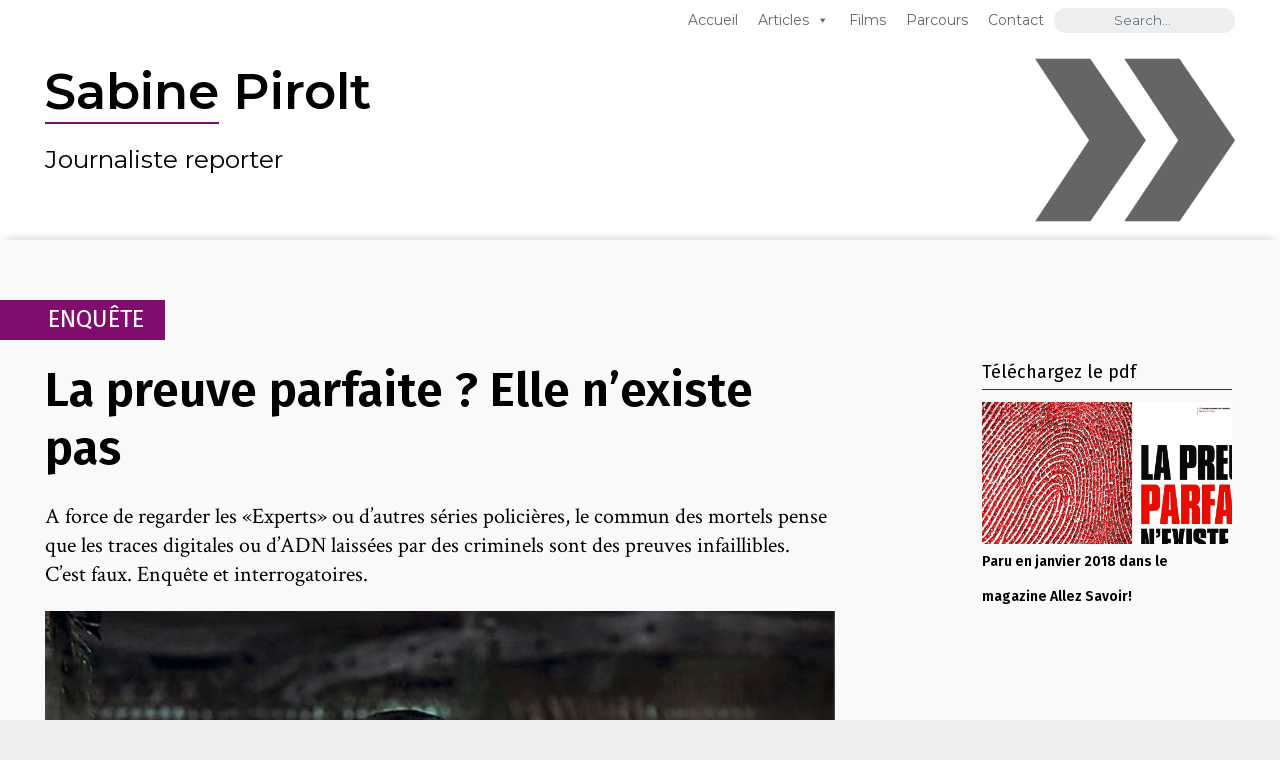

--- FILE ---
content_type: text/html; charset=UTF-8
request_url: https://sabinepirolt.ch/la-preuve-parfaire-nexiste-pas/
body_size: 23719
content:
<!DOCTYPE html> 
<html lang="fr-FR">
	<head>
		
		<!-- sabine pirolt theme by cecedille.ch based on BLANK theme from Chris Coyier and Jeff Starr https://digwp.com/clubhouse/  -->
		
		<meta charset="UTF-8">
		<meta name="viewport" content="width=device-width, initial-scale=1">
		
		<meta name='robots' content='index, follow, max-image-preview:large, max-snippet:-1, max-video-preview:-1' />
	<style>img:is([sizes="auto" i], [sizes^="auto," i]) { contain-intrinsic-size: 3000px 1500px }</style>
	
	<!-- This site is optimized with the Yoast SEO plugin v18.9 - https://yoast.com/wordpress/plugins/seo/ -->
	<title>La preuve parfaite ? Elle n&#039;existe pas - Sabine Pirolt</title>
	<link rel="canonical" href="https://sabinepirolt.ch/la-preuve-parfaire-nexiste-pas/" />
	<meta property="og:locale" content="fr_FR" />
	<meta property="og:type" content="article" />
	<meta property="og:title" content="La preuve parfaite ? Elle n&#039;existe pas - Sabine Pirolt" />
	<meta property="og:description" content="« LES EXPERTS » Contrairement à ce que l’on voit dans la série, les bases de données du monde réel ne livrent pas le nom et la photo d’un suspect en quelques secondes. Ici, Nick  Stokes (George Eads)dans la saison 15. (©MichaelYarish/©CBS/Courtesy Everett Collection/Keystone Les hommes se trompent, les preuves, elles, ne mentent jamais. » C’est Gil Grissom qui l’af- firme, l’expert [&hellip;]" />
	<meta property="og:url" content="https://sabinepirolt.ch/la-preuve-parfaire-nexiste-pas/" />
	<meta property="og:site_name" content="Sabine Pirolt" />
	<meta property="article:published_time" content="2018-04-17T13:10:09+00:00" />
	<meta property="article:modified_time" content="2018-04-18T11:34:37+00:00" />
	<meta property="og:image" content="https://sabinepirolt.ch/wp-content/uploads/2018/04/Traces.jpg" />
	<meta property="og:image:width" content="649" />
	<meta property="og:image:height" content="524" />
	<meta property="og:image:type" content="image/jpeg" />
	<meta name="twitter:card" content="summary_large_image" />
	<script type="application/ld+json" class="yoast-schema-graph">{"@context":"https://schema.org","@graph":[{"@type":"WebSite","@id":"https://sabinepirolt.ch/#website","url":"https://sabinepirolt.ch/","name":"Sabine Pirolt","description":"Journaliste reporter","publisher":{"@id":"https://sabinepirolt.ch/#/schema/person/68ffe7530dbdb02e24f48139db5503f7"},"potentialAction":[{"@type":"SearchAction","target":{"@type":"EntryPoint","urlTemplate":"https://sabinepirolt.ch/?s={search_term_string}"},"query-input":"required name=search_term_string"}],"inLanguage":"fr-FR"},{"@type":"ImageObject","inLanguage":"fr-FR","@id":"https://sabinepirolt.ch/la-preuve-parfaire-nexiste-pas/#primaryimage","url":"https://sabinepirolt.ch/wp-content/uploads/2018/04/Traces.jpg","contentUrl":"https://sabinepirolt.ch/wp-content/uploads/2018/04/Traces.jpg","width":649,"height":524},{"@type":"WebPage","@id":"https://sabinepirolt.ch/la-preuve-parfaire-nexiste-pas/#webpage","url":"https://sabinepirolt.ch/la-preuve-parfaire-nexiste-pas/","name":"La preuve parfaite ? Elle n'existe pas - Sabine Pirolt","isPartOf":{"@id":"https://sabinepirolt.ch/#website"},"primaryImageOfPage":{"@id":"https://sabinepirolt.ch/la-preuve-parfaire-nexiste-pas/#primaryimage"},"datePublished":"2018-04-17T13:10:09+00:00","dateModified":"2018-04-18T11:34:37+00:00","breadcrumb":{"@id":"https://sabinepirolt.ch/la-preuve-parfaire-nexiste-pas/#breadcrumb"},"inLanguage":"fr-FR","potentialAction":[{"@type":"ReadAction","target":["https://sabinepirolt.ch/la-preuve-parfaire-nexiste-pas/"]}]},{"@type":"BreadcrumbList","@id":"https://sabinepirolt.ch/la-preuve-parfaire-nexiste-pas/#breadcrumb","itemListElement":[{"@type":"ListItem","position":1,"name":"Accueil","item":"https://sabinepirolt.ch/"},{"@type":"ListItem","position":2,"name":"La preuve parfaite ? Elle n&#8217;existe pas"}]},{"@type":"Article","@id":"https://sabinepirolt.ch/la-preuve-parfaire-nexiste-pas/#article","isPartOf":{"@id":"https://sabinepirolt.ch/la-preuve-parfaire-nexiste-pas/#webpage"},"author":{"@id":"https://sabinepirolt.ch/#/schema/person/68ffe7530dbdb02e24f48139db5503f7"},"headline":"La preuve parfaite ? Elle n&#8217;existe pas","datePublished":"2018-04-17T13:10:09+00:00","dateModified":"2018-04-18T11:34:37+00:00","mainEntityOfPage":{"@id":"https://sabinepirolt.ch/la-preuve-parfaire-nexiste-pas/#webpage"},"wordCount":2547,"commentCount":0,"publisher":{"@id":"https://sabinepirolt.ch/#/schema/person/68ffe7530dbdb02e24f48139db5503f7"},"image":{"@id":"https://sabinepirolt.ch/la-preuve-parfaire-nexiste-pas/#primaryimage"},"thumbnailUrl":"https://sabinepirolt.ch/wp-content/uploads/2018/04/Traces.jpg","articleSection":["Enquêtes"],"inLanguage":"fr-FR","potentialAction":[{"@type":"CommentAction","name":"Comment","target":["https://sabinepirolt.ch/la-preuve-parfaire-nexiste-pas/#respond"]}]},{"@type":["Person","Organization"],"@id":"https://sabinepirolt.ch/#/schema/person/68ffe7530dbdb02e24f48139db5503f7","name":"sabine pirolt","image":{"@type":"ImageObject","inLanguage":"fr-FR","@id":"https://sabinepirolt.ch/#/schema/person/image/","url":"https://secure.gravatar.com/avatar/8a99439db1a4ff14622b08394bd8d0189fd93b50a37d6a1515c797d789a71472?s=96&d=mm&r=g","contentUrl":"https://secure.gravatar.com/avatar/8a99439db1a4ff14622b08394bd8d0189fd93b50a37d6a1515c797d789a71472?s=96&d=mm&r=g","caption":"sabine pirolt"},"logo":{"@id":"https://sabinepirolt.ch/#/schema/person/image/"},"sameAs":["https://sabinepirolt.ch"],"url":"https://sabinepirolt.ch/author/sapi/"}]}</script>
	<!-- / Yoast SEO plugin. -->


<link rel='dns-prefetch' href='//fonts.googleapis.com' />
<link rel="alternate" type="application/rss+xml" title="Sabine Pirolt &raquo; Flux" href="https://sabinepirolt.ch/feed/" />
<link rel="alternate" type="application/rss+xml" title="Sabine Pirolt &raquo; Flux des commentaires" href="https://sabinepirolt.ch/comments/feed/" />
<link rel="alternate" type="application/rss+xml" title="Sabine Pirolt &raquo; La preuve parfaite ? Elle n&#8217;existe pas Flux des commentaires" href="https://sabinepirolt.ch/la-preuve-parfaire-nexiste-pas/feed/" />
<script type="text/javascript">
/* <![CDATA[ */
window._wpemojiSettings = {"baseUrl":"https:\/\/s.w.org\/images\/core\/emoji\/16.0.1\/72x72\/","ext":".png","svgUrl":"https:\/\/s.w.org\/images\/core\/emoji\/16.0.1\/svg\/","svgExt":".svg","source":{"concatemoji":"https:\/\/sabinepirolt.ch\/wp-includes\/js\/wp-emoji-release.min.js?ver=6.8.3"}};
/*! This file is auto-generated */
!function(s,n){var o,i,e;function c(e){try{var t={supportTests:e,timestamp:(new Date).valueOf()};sessionStorage.setItem(o,JSON.stringify(t))}catch(e){}}function p(e,t,n){e.clearRect(0,0,e.canvas.width,e.canvas.height),e.fillText(t,0,0);var t=new Uint32Array(e.getImageData(0,0,e.canvas.width,e.canvas.height).data),a=(e.clearRect(0,0,e.canvas.width,e.canvas.height),e.fillText(n,0,0),new Uint32Array(e.getImageData(0,0,e.canvas.width,e.canvas.height).data));return t.every(function(e,t){return e===a[t]})}function u(e,t){e.clearRect(0,0,e.canvas.width,e.canvas.height),e.fillText(t,0,0);for(var n=e.getImageData(16,16,1,1),a=0;a<n.data.length;a++)if(0!==n.data[a])return!1;return!0}function f(e,t,n,a){switch(t){case"flag":return n(e,"\ud83c\udff3\ufe0f\u200d\u26a7\ufe0f","\ud83c\udff3\ufe0f\u200b\u26a7\ufe0f")?!1:!n(e,"\ud83c\udde8\ud83c\uddf6","\ud83c\udde8\u200b\ud83c\uddf6")&&!n(e,"\ud83c\udff4\udb40\udc67\udb40\udc62\udb40\udc65\udb40\udc6e\udb40\udc67\udb40\udc7f","\ud83c\udff4\u200b\udb40\udc67\u200b\udb40\udc62\u200b\udb40\udc65\u200b\udb40\udc6e\u200b\udb40\udc67\u200b\udb40\udc7f");case"emoji":return!a(e,"\ud83e\udedf")}return!1}function g(e,t,n,a){var r="undefined"!=typeof WorkerGlobalScope&&self instanceof WorkerGlobalScope?new OffscreenCanvas(300,150):s.createElement("canvas"),o=r.getContext("2d",{willReadFrequently:!0}),i=(o.textBaseline="top",o.font="600 32px Arial",{});return e.forEach(function(e){i[e]=t(o,e,n,a)}),i}function t(e){var t=s.createElement("script");t.src=e,t.defer=!0,s.head.appendChild(t)}"undefined"!=typeof Promise&&(o="wpEmojiSettingsSupports",i=["flag","emoji"],n.supports={everything:!0,everythingExceptFlag:!0},e=new Promise(function(e){s.addEventListener("DOMContentLoaded",e,{once:!0})}),new Promise(function(t){var n=function(){try{var e=JSON.parse(sessionStorage.getItem(o));if("object"==typeof e&&"number"==typeof e.timestamp&&(new Date).valueOf()<e.timestamp+604800&&"object"==typeof e.supportTests)return e.supportTests}catch(e){}return null}();if(!n){if("undefined"!=typeof Worker&&"undefined"!=typeof OffscreenCanvas&&"undefined"!=typeof URL&&URL.createObjectURL&&"undefined"!=typeof Blob)try{var e="postMessage("+g.toString()+"("+[JSON.stringify(i),f.toString(),p.toString(),u.toString()].join(",")+"));",a=new Blob([e],{type:"text/javascript"}),r=new Worker(URL.createObjectURL(a),{name:"wpTestEmojiSupports"});return void(r.onmessage=function(e){c(n=e.data),r.terminate(),t(n)})}catch(e){}c(n=g(i,f,p,u))}t(n)}).then(function(e){for(var t in e)n.supports[t]=e[t],n.supports.everything=n.supports.everything&&n.supports[t],"flag"!==t&&(n.supports.everythingExceptFlag=n.supports.everythingExceptFlag&&n.supports[t]);n.supports.everythingExceptFlag=n.supports.everythingExceptFlag&&!n.supports.flag,n.DOMReady=!1,n.readyCallback=function(){n.DOMReady=!0}}).then(function(){return e}).then(function(){var e;n.supports.everything||(n.readyCallback(),(e=n.source||{}).concatemoji?t(e.concatemoji):e.wpemoji&&e.twemoji&&(t(e.twemoji),t(e.wpemoji)))}))}((window,document),window._wpemojiSettings);
/* ]]> */
</script>
<style id='wp-emoji-styles-inline-css' type='text/css'>

	img.wp-smiley, img.emoji {
		display: inline !important;
		border: none !important;
		box-shadow: none !important;
		height: 1em !important;
		width: 1em !important;
		margin: 0 0.07em !important;
		vertical-align: -0.1em !important;
		background: none !important;
		padding: 0 !important;
	}
</style>
<link rel='stylesheet' id='wp-block-library-css' href='https://sabinepirolt.ch/wp-includes/css/dist/block-library/style.min.css?ver=6.8.3' type='text/css' media='all' />
<style id='classic-theme-styles-inline-css' type='text/css'>
/*! This file is auto-generated */
.wp-block-button__link{color:#fff;background-color:#32373c;border-radius:9999px;box-shadow:none;text-decoration:none;padding:calc(.667em + 2px) calc(1.333em + 2px);font-size:1.125em}.wp-block-file__button{background:#32373c;color:#fff;text-decoration:none}
</style>
<style id='global-styles-inline-css' type='text/css'>
:root{--wp--preset--aspect-ratio--square: 1;--wp--preset--aspect-ratio--4-3: 4/3;--wp--preset--aspect-ratio--3-4: 3/4;--wp--preset--aspect-ratio--3-2: 3/2;--wp--preset--aspect-ratio--2-3: 2/3;--wp--preset--aspect-ratio--16-9: 16/9;--wp--preset--aspect-ratio--9-16: 9/16;--wp--preset--color--black: #000000;--wp--preset--color--cyan-bluish-gray: #abb8c3;--wp--preset--color--white: #ffffff;--wp--preset--color--pale-pink: #f78da7;--wp--preset--color--vivid-red: #cf2e2e;--wp--preset--color--luminous-vivid-orange: #ff6900;--wp--preset--color--luminous-vivid-amber: #fcb900;--wp--preset--color--light-green-cyan: #7bdcb5;--wp--preset--color--vivid-green-cyan: #00d084;--wp--preset--color--pale-cyan-blue: #8ed1fc;--wp--preset--color--vivid-cyan-blue: #0693e3;--wp--preset--color--vivid-purple: #9b51e0;--wp--preset--gradient--vivid-cyan-blue-to-vivid-purple: linear-gradient(135deg,rgba(6,147,227,1) 0%,rgb(155,81,224) 100%);--wp--preset--gradient--light-green-cyan-to-vivid-green-cyan: linear-gradient(135deg,rgb(122,220,180) 0%,rgb(0,208,130) 100%);--wp--preset--gradient--luminous-vivid-amber-to-luminous-vivid-orange: linear-gradient(135deg,rgba(252,185,0,1) 0%,rgba(255,105,0,1) 100%);--wp--preset--gradient--luminous-vivid-orange-to-vivid-red: linear-gradient(135deg,rgba(255,105,0,1) 0%,rgb(207,46,46) 100%);--wp--preset--gradient--very-light-gray-to-cyan-bluish-gray: linear-gradient(135deg,rgb(238,238,238) 0%,rgb(169,184,195) 100%);--wp--preset--gradient--cool-to-warm-spectrum: linear-gradient(135deg,rgb(74,234,220) 0%,rgb(151,120,209) 20%,rgb(207,42,186) 40%,rgb(238,44,130) 60%,rgb(251,105,98) 80%,rgb(254,248,76) 100%);--wp--preset--gradient--blush-light-purple: linear-gradient(135deg,rgb(255,206,236) 0%,rgb(152,150,240) 100%);--wp--preset--gradient--blush-bordeaux: linear-gradient(135deg,rgb(254,205,165) 0%,rgb(254,45,45) 50%,rgb(107,0,62) 100%);--wp--preset--gradient--luminous-dusk: linear-gradient(135deg,rgb(255,203,112) 0%,rgb(199,81,192) 50%,rgb(65,88,208) 100%);--wp--preset--gradient--pale-ocean: linear-gradient(135deg,rgb(255,245,203) 0%,rgb(182,227,212) 50%,rgb(51,167,181) 100%);--wp--preset--gradient--electric-grass: linear-gradient(135deg,rgb(202,248,128) 0%,rgb(113,206,126) 100%);--wp--preset--gradient--midnight: linear-gradient(135deg,rgb(2,3,129) 0%,rgb(40,116,252) 100%);--wp--preset--font-size--small: 13px;--wp--preset--font-size--medium: 20px;--wp--preset--font-size--large: 36px;--wp--preset--font-size--x-large: 42px;--wp--preset--spacing--20: 0.44rem;--wp--preset--spacing--30: 0.67rem;--wp--preset--spacing--40: 1rem;--wp--preset--spacing--50: 1.5rem;--wp--preset--spacing--60: 2.25rem;--wp--preset--spacing--70: 3.38rem;--wp--preset--spacing--80: 5.06rem;--wp--preset--shadow--natural: 6px 6px 9px rgba(0, 0, 0, 0.2);--wp--preset--shadow--deep: 12px 12px 50px rgba(0, 0, 0, 0.4);--wp--preset--shadow--sharp: 6px 6px 0px rgba(0, 0, 0, 0.2);--wp--preset--shadow--outlined: 6px 6px 0px -3px rgba(255, 255, 255, 1), 6px 6px rgba(0, 0, 0, 1);--wp--preset--shadow--crisp: 6px 6px 0px rgba(0, 0, 0, 1);}:where(.is-layout-flex){gap: 0.5em;}:where(.is-layout-grid){gap: 0.5em;}body .is-layout-flex{display: flex;}.is-layout-flex{flex-wrap: wrap;align-items: center;}.is-layout-flex > :is(*, div){margin: 0;}body .is-layout-grid{display: grid;}.is-layout-grid > :is(*, div){margin: 0;}:where(.wp-block-columns.is-layout-flex){gap: 2em;}:where(.wp-block-columns.is-layout-grid){gap: 2em;}:where(.wp-block-post-template.is-layout-flex){gap: 1.25em;}:where(.wp-block-post-template.is-layout-grid){gap: 1.25em;}.has-black-color{color: var(--wp--preset--color--black) !important;}.has-cyan-bluish-gray-color{color: var(--wp--preset--color--cyan-bluish-gray) !important;}.has-white-color{color: var(--wp--preset--color--white) !important;}.has-pale-pink-color{color: var(--wp--preset--color--pale-pink) !important;}.has-vivid-red-color{color: var(--wp--preset--color--vivid-red) !important;}.has-luminous-vivid-orange-color{color: var(--wp--preset--color--luminous-vivid-orange) !important;}.has-luminous-vivid-amber-color{color: var(--wp--preset--color--luminous-vivid-amber) !important;}.has-light-green-cyan-color{color: var(--wp--preset--color--light-green-cyan) !important;}.has-vivid-green-cyan-color{color: var(--wp--preset--color--vivid-green-cyan) !important;}.has-pale-cyan-blue-color{color: var(--wp--preset--color--pale-cyan-blue) !important;}.has-vivid-cyan-blue-color{color: var(--wp--preset--color--vivid-cyan-blue) !important;}.has-vivid-purple-color{color: var(--wp--preset--color--vivid-purple) !important;}.has-black-background-color{background-color: var(--wp--preset--color--black) !important;}.has-cyan-bluish-gray-background-color{background-color: var(--wp--preset--color--cyan-bluish-gray) !important;}.has-white-background-color{background-color: var(--wp--preset--color--white) !important;}.has-pale-pink-background-color{background-color: var(--wp--preset--color--pale-pink) !important;}.has-vivid-red-background-color{background-color: var(--wp--preset--color--vivid-red) !important;}.has-luminous-vivid-orange-background-color{background-color: var(--wp--preset--color--luminous-vivid-orange) !important;}.has-luminous-vivid-amber-background-color{background-color: var(--wp--preset--color--luminous-vivid-amber) !important;}.has-light-green-cyan-background-color{background-color: var(--wp--preset--color--light-green-cyan) !important;}.has-vivid-green-cyan-background-color{background-color: var(--wp--preset--color--vivid-green-cyan) !important;}.has-pale-cyan-blue-background-color{background-color: var(--wp--preset--color--pale-cyan-blue) !important;}.has-vivid-cyan-blue-background-color{background-color: var(--wp--preset--color--vivid-cyan-blue) !important;}.has-vivid-purple-background-color{background-color: var(--wp--preset--color--vivid-purple) !important;}.has-black-border-color{border-color: var(--wp--preset--color--black) !important;}.has-cyan-bluish-gray-border-color{border-color: var(--wp--preset--color--cyan-bluish-gray) !important;}.has-white-border-color{border-color: var(--wp--preset--color--white) !important;}.has-pale-pink-border-color{border-color: var(--wp--preset--color--pale-pink) !important;}.has-vivid-red-border-color{border-color: var(--wp--preset--color--vivid-red) !important;}.has-luminous-vivid-orange-border-color{border-color: var(--wp--preset--color--luminous-vivid-orange) !important;}.has-luminous-vivid-amber-border-color{border-color: var(--wp--preset--color--luminous-vivid-amber) !important;}.has-light-green-cyan-border-color{border-color: var(--wp--preset--color--light-green-cyan) !important;}.has-vivid-green-cyan-border-color{border-color: var(--wp--preset--color--vivid-green-cyan) !important;}.has-pale-cyan-blue-border-color{border-color: var(--wp--preset--color--pale-cyan-blue) !important;}.has-vivid-cyan-blue-border-color{border-color: var(--wp--preset--color--vivid-cyan-blue) !important;}.has-vivid-purple-border-color{border-color: var(--wp--preset--color--vivid-purple) !important;}.has-vivid-cyan-blue-to-vivid-purple-gradient-background{background: var(--wp--preset--gradient--vivid-cyan-blue-to-vivid-purple) !important;}.has-light-green-cyan-to-vivid-green-cyan-gradient-background{background: var(--wp--preset--gradient--light-green-cyan-to-vivid-green-cyan) !important;}.has-luminous-vivid-amber-to-luminous-vivid-orange-gradient-background{background: var(--wp--preset--gradient--luminous-vivid-amber-to-luminous-vivid-orange) !important;}.has-luminous-vivid-orange-to-vivid-red-gradient-background{background: var(--wp--preset--gradient--luminous-vivid-orange-to-vivid-red) !important;}.has-very-light-gray-to-cyan-bluish-gray-gradient-background{background: var(--wp--preset--gradient--very-light-gray-to-cyan-bluish-gray) !important;}.has-cool-to-warm-spectrum-gradient-background{background: var(--wp--preset--gradient--cool-to-warm-spectrum) !important;}.has-blush-light-purple-gradient-background{background: var(--wp--preset--gradient--blush-light-purple) !important;}.has-blush-bordeaux-gradient-background{background: var(--wp--preset--gradient--blush-bordeaux) !important;}.has-luminous-dusk-gradient-background{background: var(--wp--preset--gradient--luminous-dusk) !important;}.has-pale-ocean-gradient-background{background: var(--wp--preset--gradient--pale-ocean) !important;}.has-electric-grass-gradient-background{background: var(--wp--preset--gradient--electric-grass) !important;}.has-midnight-gradient-background{background: var(--wp--preset--gradient--midnight) !important;}.has-small-font-size{font-size: var(--wp--preset--font-size--small) !important;}.has-medium-font-size{font-size: var(--wp--preset--font-size--medium) !important;}.has-large-font-size{font-size: var(--wp--preset--font-size--large) !important;}.has-x-large-font-size{font-size: var(--wp--preset--font-size--x-large) !important;}
:where(.wp-block-post-template.is-layout-flex){gap: 1.25em;}:where(.wp-block-post-template.is-layout-grid){gap: 1.25em;}
:where(.wp-block-columns.is-layout-flex){gap: 2em;}:where(.wp-block-columns.is-layout-grid){gap: 2em;}
:root :where(.wp-block-pullquote){font-size: 1.5em;line-height: 1.6;}
</style>
<link rel='stylesheet' id='contact-form-7-css' href='https://sabinepirolt.ch/wp-content/plugins/contact-form-7/includes/css/styles.css?ver=5.5.6.1' type='text/css' media='all' />
<link rel='stylesheet' id='megamenu-css' href='https://sabinepirolt.ch/wp-content/uploads/maxmegamenu/style.css?ver=44623d' type='text/css' media='all' />
<link rel='stylesheet' id='dashicons-css' href='https://sabinepirolt.ch/wp-includes/css/dashicons.min.css?ver=6.8.3' type='text/css' media='all' />
<link rel='stylesheet' id='sabinepirolt-css' href='https://sabinepirolt.ch/wp-content/themes/sabinepirolt/style.css' type='text/css' media='all' />
<link rel='stylesheet' id='bootstrap-css' href='https://sabinepirolt.ch/wp-content/themes/sabinepirolt/css/bootstrap.css' type='text/css' media='all' />
<link rel='stylesheet' id='fira-google-fonts-css' href='https://fonts.googleapis.com/css?family=Fira+Sans%3A300%2C400%2C600%2C800&#038;ver=6.8.3' type='text/css' media='all' />
<link rel='stylesheet' id='crimson-google-fonts-css' href='https://fonts.googleapis.com/css?family=Crimson+Text&#038;ver=6.8.3' type='text/css' media='all' />
<link rel='stylesheet' id='montserrat-google-fonts-css' href='https://fonts.googleapis.com/css?family=Montserrat%3A400%2C400i%2C600%2C600i&#038;ver=6.8.3' type='text/css' media='all' />
<script type="text/javascript" src="https://sabinepirolt.ch/wp-includes/js/jquery/jquery.min.js?ver=3.7.1" id="jquery-core-js"></script>
<script type="text/javascript" src="https://sabinepirolt.ch/wp-includes/js/jquery/jquery-migrate.min.js?ver=3.4.1" id="jquery-migrate-js"></script>
<link rel="https://api.w.org/" href="https://sabinepirolt.ch/wp-json/" /><link rel="alternate" title="JSON" type="application/json" href="https://sabinepirolt.ch/wp-json/wp/v2/posts/760" /><link rel="EditURI" type="application/rsd+xml" title="RSD" href="https://sabinepirolt.ch/xmlrpc.php?rsd" />
<meta name="generator" content="WordPress 6.8.3" />
<link rel='shortlink' href='https://sabinepirolt.ch/?p=760' />
<link rel="alternate" title="oEmbed (JSON)" type="application/json+oembed" href="https://sabinepirolt.ch/wp-json/oembed/1.0/embed?url=https%3A%2F%2Fsabinepirolt.ch%2Fla-preuve-parfaire-nexiste-pas%2F" />
<link rel="alternate" title="oEmbed (XML)" type="text/xml+oembed" href="https://sabinepirolt.ch/wp-json/oembed/1.0/embed?url=https%3A%2F%2Fsabinepirolt.ch%2Fla-preuve-parfaire-nexiste-pas%2F&#038;format=xml" />
<style type="text/css">.recentcomments a{display:inline !important;padding:0 !important;margin:0 !important;}</style><script type="text/javascript" src="https://sabinepirolt.ch/wp-content/plugins/si-captcha-for-wordpress/captcha/si_captcha.js?ver=1769424708"></script>
<!-- begin SI CAPTCHA Anti-Spam - login/register form style -->
<style type="text/css">
.si_captcha_small { width:175px; height:45px; padding-top:10px; padding-bottom:10px; }
.si_captcha_large { width:250px; height:60px; padding-top:10px; padding-bottom:10px; }
img#si_image_com { border-style:none; margin:0; padding-right:5px; float:left; }
img#si_image_reg { border-style:none; margin:0; padding-right:5px; float:left; }
img#si_image_log { border-style:none; margin:0; padding-right:5px; float:left; }
img#si_image_side_login { border-style:none; margin:0; padding-right:5px; float:left; }
img#si_image_checkout { border-style:none; margin:0; padding-right:5px; float:left; }
img#si_image_jetpack { border-style:none; margin:0; padding-right:5px; float:left; }
img#si_image_bbpress_topic { border-style:none; margin:0; padding-right:5px; float:left; }
.si_captcha_refresh { border-style:none; margin:0; vertical-align:bottom; }
div#si_captcha_input { display:block; padding-top:15px; padding-bottom:5px; }
label#si_captcha_code_label { margin:0; }
input#si_captcha_code_input { width:65px; }
p#si_captcha_code_p { clear: left; padding-top:10px; }
.si-captcha-jetpack-error { color:#DC3232; }
</style>
<!-- end SI CAPTCHA Anti-Spam - login/register form style -->
		<style type="text/css" id="wp-custom-css">
			/* Afficher un libellé dans la grande poutre pour les pages "vidéos" */
.single-videos .entry-header::before {
  content: "Cybercriminalité";       /* 		</style>
		<style type="text/css">/** Mega Menu CSS: fs **/</style>
		
	</head>
	<body data-rsssl=1 class="wp-singular post-template-default single single-post postid-760 single-format-standard wp-theme-sabinepirolt mega-menu-primary-menu">
		
		<div class="wrap">
			
			<header class="header-wrapper container">
			<div class="row">
			<div class="header col-sm-12">
                                <nav class="topnav" role="navigation"><div id="mega-menu-wrap-primary-menu" class="mega-menu-wrap"><div class="mega-menu-toggle"><div class="mega-toggle-blocks-left"></div><div class="mega-toggle-blocks-center"></div><div class="mega-toggle-blocks-right"><div class='mega-toggle-block mega-menu-toggle-block mega-toggle-block-1' id='mega-toggle-block-1' tabindex='0'><span class='mega-toggle-label' role='button' aria-expanded='false'><span class='mega-toggle-label-closed'>MENU</span><span class='mega-toggle-label-open'>MENU</span></span></div></div></div><ul id="mega-menu-primary-menu" class="mega-menu max-mega-menu mega-menu-horizontal mega-no-js" data-event="hover_intent" data-effect="fade_up" data-effect-speed="200" data-effect-mobile="disabled" data-effect-speed-mobile="0" data-mobile-force-width="false" data-second-click="go" data-document-click="collapse" data-vertical-behaviour="standard" data-breakpoint="600" data-unbind="true" data-mobile-state="collapse_all" data-hover-intent-timeout="300" data-hover-intent-interval="100"><li class='mega-menu-item mega-menu-item-type-post_type mega-menu-item-object-page mega-menu-item-home mega-align-bottom-left mega-menu-flyout mega-menu-item-57' id='mega-menu-item-57'><a class="mega-menu-link" href="https://sabinepirolt.ch/" tabindex="0">Accueil</a></li><li class='mega-menu-item mega-menu-item-type-post_type mega-menu-item-object-page mega-menu-item-has-children mega-align-bottom-left mega-menu-flyout mega-menu-item-58' id='mega-menu-item-58'><a class="mega-menu-link" href="https://sabinepirolt.ch/articles-2/" aria-haspopup="true" aria-expanded="false" tabindex="0">Articles<span class="mega-indicator"></span></a>
<ul class="mega-sub-menu">
<li class='mega-menu-item mega-menu-item-type-taxonomy mega-menu-item-object-category mega-menu-item-59' id='mega-menu-item-59'><a class="mega-menu-link" href="https://sabinepirolt.ch/category/economie/">Economie</a></li><li class='mega-menu-item mega-menu-item-type-taxonomy mega-menu-item-object-category mega-current-post-ancestor mega-current-menu-parent mega-current-post-parent mega-menu-item-60' id='mega-menu-item-60'><a class="mega-menu-link" href="https://sabinepirolt.ch/category/enquetes/">Enquêtes</a></li><li class='mega-menu-item mega-menu-item-type-taxonomy mega-menu-item-object-category mega-menu-item-61' id='mega-menu-item-61'><a class="mega-menu-link" href="https://sabinepirolt.ch/category/interviews/">Interviews</a></li><li class='mega-menu-item mega-menu-item-type-taxonomy mega-menu-item-object-category mega-menu-item-62' id='mega-menu-item-62'><a class="mega-menu-link" href="https://sabinepirolt.ch/category/portraits/">Portraits</a></li><li class='mega-menu-item mega-menu-item-type-taxonomy mega-menu-item-object-category mega-menu-item-63' id='mega-menu-item-63'><a class="mega-menu-link" href="https://sabinepirolt.ch/category/reportages/">Reportages</a></li><li class='mega-menu-item mega-menu-item-type-taxonomy mega-menu-item-object-category mega-menu-item-64' id='mega-menu-item-64'><a class="mega-menu-link" href="https://sabinepirolt.ch/category/tendance/">Tendance</a></li><li class='mega-menu-item mega-menu-item-type-taxonomy mega-menu-item-object-category mega-menu-item-65' id='mega-menu-item-65'><a class="mega-menu-link" href="https://sabinepirolt.ch/category/tourisme/">Tourisme</a></li></ul>
</li><li class='mega-menu-item mega-menu-item-type-custom mega-menu-item-object-custom mega-align-bottom-left mega-menu-flyout mega-menu-item-266' id='mega-menu-item-266'><a class="mega-menu-link" href="https://sabinepirolt.ch/videos/" tabindex="0">Films</a></li><li class='mega-menu-item mega-menu-item-type-post_type mega-menu-item-object-page mega-align-bottom-left mega-menu-flyout mega-menu-item-67' id='mega-menu-item-67'><a class="mega-menu-link" href="https://sabinepirolt.ch/parcours/" tabindex="0">Parcours</a></li><li class='mega-menu-item mega-menu-item-type-post_type mega-menu-item-object-page mega-align-bottom-left mega-menu-flyout mega-menu-item-66' id='mega-menu-item-66'><a class="mega-menu-link" href="https://sabinepirolt.ch/contact/" tabindex="0">Contact</a></li><li class="mega-menu-item mega-menu-item-type-post_type mega-menu-item-object-page mega-align-bottom-left mega-menu-flyout" id="nav-search"><!--<form method="get" class="searchform" action="https://sabinepirolt.ch/">
	<label for="s" class="screen-reader-text">Search for: </label>
	<input type="text" name="s" id="s" placeholder="Search...">
	<input type="submit" class="search-submit" value="Search">
</form>-->



<style>
    .menu-item-search {
        vertical-align: middle;
    }


    .box {
        position: relative;
    }

    .container-2 {
        /*  width: 300px;*/
        vertical-align: middle;
        white-space: nowrap;
        position: relative;
        float: right;
    }

    .container-2 input#search {
        width: 100%;;
        /**/
        height: 25px;
        background: #eee;
        position: relative;

        border: none;
        font-size: 10pt;
        float: right;
        -webkit-border-radius: 15px;
        -moz-border-radius: 15px;
        border-radius: 15px;
text-align: center;
     
    }

    .container-2 input#search::-webkit-input-placeholder {
        color: #65737e;
    }

    .container-2 input#search:-moz-placeholder {
        /* Firefox 18- */
        color: #65737e;
    }

    .container-2 input#search::-moz-placeholder {
        /* Firefox 19+ */
        color: #65737e;
    }

    .container-2 input#search:-ms-input-placeholder {
        color: #65737e;
    }

    .container-2 .icon-cont {
        position: absolute;
        z-index: 1;
        border: none;
        /*  border-right: 1px;
      border-right-style: solid;
      border-right-color: grey;*/
        background: transparent;

    }

    .container-2 .icon {
        font-size: 1.1em;
        /* margin-top:4px;*/
        margin-left: 5px;
        color: 93a2ad;
        line-height: 40px;
    }



    .container-2 input#search:focus,
    .container-2 input#search:active {
        outline: none;
        width: 190px;
    }

    .container-2:hover input#search {
        width: 190px;
    }

    .container-2:hover .icon {
        color: #4f5b66;
    }

    /*
* Media Queries
*/

    @media screen and (max-width: 1035px) {
        .container-2 input#search:focus,
        .container-2 input#search:active {
            outline: none;
            width: 150px;
        }

        .container-2:hover input#search {
            width: 150px;
        }
    }

    @media screen and (max-width: 980px) {
        .box {
            margin-top: -0px;
        }


        .container-2 .icon {
            font-size: 1.1em;
            margin-top: 4px;
            /* margin-left:3px;*/
            color: 93a2ad;
            line-height: 34px;
        }


        .container-2 {
            float: none;
        }
        .container-2 input#search {
            width: 100%;
            height: 35px;
            background: #2b303b;
            position: relative;
            
            border: none;
            font-size: 10pt;
            /* float: right;*/
            color: #262626;
            padding-left: 30px;
            -webkit-border-radius: 8px;
            -moz-border-radius: 8px;
            border-radius: 8px;

            -webkit-transition: unset;
            -moz-transition: unset;
            -ms-transition: unset;
            -o-transition: unset;
            transition: unset;
        }
        .container-2 input#search:focus,
        .container-2 input#search:active {
            width: 100%;
        }

        .container-2:hover input#search {
            width: 100%;
        }
    }

</style>


<div class="box">
    <form class="container-2" role="search" method="get" class="searchform group" action="https://sabinepirolt.ch/">
       <!--  <button style="" type="submit" alt="Submit search query" title="search" class="icon-cont"><span class="icon"><i class="fa fa-search"></i></span></button> -->
        <input type="search" id="search" class="search-field" placeholder="Search..." value="" name="s" />
    </form>
</div>
</li></ul></div></nav>
				<div id='site-title-container'>
				<h1><a class="blog-name-header" href="https://sabinepirolt.ch/"><span class='underlined-span-violet'>Sabine</span> <span class='touppercase-title'>Pirolt</span></a></h1>
				<div class="description">Journaliste reporter</div>
				</div>
				<div id='guillemets-container'>
				
				<svg 
 xmlns="http://www.w3.org/2000/svg"
 xmlns:xlink="http://www.w3.org/1999/xlink"
 width="100%" height="100%">
<image  x="0px" y="0px" width="100%" height="100%"  xlink:href="[data-uri]" />
</svg>

				</div>
			</div>
			</div>
			</header>
			<!-- start content -->
			<div class="site-content">








<div class="container-fluid branding-home-wrapper">
	<div class="branding-article">
			<div class="container">

			<div class="row ">
				<div class="col-sm-12">
					<div class='flying-purple-article'>ENQUÊTE</div>

				</div>

			</div>
		</div>
	</div>
</div>

<div id="content" class='container article-container'>
<div class="row">

				
		 

		<div class='col-sm-8' id="post-760"
		class="post-760 post type-post status-publish format-standard has-post-thumbnail hentry category-enquetes">

		<h1 class="article-title">
			La preuve parfaite ? Elle n&#8217;existe pas	</h1>

		<div class="entry" style="position: relative;">

			<p class="chapeau">
			<div class="page" title="Page 1">
<div class="section">
<div class="layoutArea">
<div class="column">

A force de regarder les «Experts» ou d’autres séries policières, le commun des mortels pense que les traces digitales ou d’ADN laissées par des criminels sont des preuves infaillibles. C’est faux. Enquête et interrogatoires.

</div>
</div>
</div>
</div>			</p>
			<div style="position:relative; background: #f4f4f4;"><img width="649" height="524" src="https://sabinepirolt.ch/wp-content/uploads/2018/04/Traces.jpg" class="img-full wp-post-image" alt="" decoding="async" fetchpriority="high" srcset="https://sabinepirolt.ch/wp-content/uploads/2018/04/Traces.jpg 649w, https://sabinepirolt.ch/wp-content/uploads/2018/04/Traces-300x242.jpg 300w, https://sabinepirolt.ch/wp-content/uploads/2018/04/Traces-192x155.jpg 192w" sizes="(max-width: 649px) 100vw, 649px" />			<div class="img-loader"></div>
			</div>
				
				<div class="page" title="Page 1">
<div class="section">
<div class="layoutArea">
<div class="column">
<div class="page" title="Page 3">
<div class="section">
<div class="layoutArea">
<div class="column">
<p><span style="color: #7e0d6d;">« LES EXPERTS » </span>Contrairement à ce que l’on voit dans la série, les bases de données du monde réel ne livrent pas le nom et la photo d’un suspect en quelques secondes. Ici, Nick  Stokes (George Eads)dans la saison 15. (©MichaelYarish/©CBS/Courtesy Everett Collection/Keystone</p>
</div>
</div>
</div>
</div>
<p>Les hommes se trompent, les preuves, elles, ne mentent jamais. » C’est Gil Grissom qui l’af- firme, l’expert en chef de la première série télé- visée éponyme, l’impassible chef de la brigade de nuit de la police scientifique de Las Vegas. Qui n’a jamais vu un épisode des Experts dans lequel une trace d’ADN ou une vague « empreinte » digitale retrouvée sur les lieux du crime est entrée dans une banque de don- nées ? Et, ô miracle, en quelques secondes, l’identité et la bobine de l’individu à l’origine des traces apparaissent sur l’écran. Dans la réalité, cependant, on est loin des Experts. Vous aviez des soupçons ? Voici des preuves.</p>
</div>
<div class="column">
<p>Pour prendre le contre-pied de Gil Grissom, commençons par citer un véritable expert, Christophe Champod, professeur à l’Ecole des sciences criminelles (ESC) de la Faculté de droit, des sciences criminelles et d’administration publique de l’UNIL. « Il n’y a jamais de preuve absolue. Même l’aveu doit être corroboré par d’autres éléments. » Et le professeur de s’étonner que, même pour certains magistrats, une correspondance entre deux profils ADN égale identifica- tion absolue. « Ce n’est pas le cas et ça ne devrait pas être compris ainsi. Nous sommes conditionnés et baignés dans cette illusion de certitude. Il est naïf de prétendre que l’on ne fait jamais d’erreurs, même dans le domaine scientifique. »</p>
<div class="page" title="Page 2">
<div class="layoutArea">
<div class="column">
<p><strong>Les limites de la police scientifique</strong><br />
Fort de ce constat, le professeur et trois de ses collègues (1)sont en train de mettre sur pied un MOOC – un cours sur Internet ouvert à tous qui débutera au premier trimestre 2018 – consacré aux limites de la police scientifique. Quelques erreurs judiciaires y seront, notamment détaillées. Le but? Aider le public, mais également les avocats, les journalistes et les magistrats à développer leur sens critique. « Je suis loin de dire qu’il y a dix erreurs judiciaires commises par jour en raison d’éléments techniques. Il ne s’agit pas non plus d’alarmer les gens, mais de leur faire comprendre que les choses ne se passent pas comme à la télévision. »</p>
<p>Les raisons ? Elles sont multiples. Avant toute chose, il s’agit de préciser la différence entre les traces et les empreintes digitales. Les traces sont les marques visibles ou invisibles que laisse, par inadvertance, un malfaiteur sur le lieu d’une effraction ou d’un crime. Elles sont souvent imparfaites et fragmentaires. Les empreintes, elles, sont recueillies par la police lors d’opérations de signalisation, après encrage ou captation numérique des dix doigts. Si l’adjectif exact est papillaire – il désigne les doigts ainsi que les paumes des mains ou des pieds –, dans le langage courant, on parle de trace digitale. On l’aura compris, dans la réalité, la police scientifique découvre rarement des empreintes.</p>
<div class="page" title="Page 2">
<div class="layoutArea">
<div class="column">
<p><strong>Un avocat américain est le suspect d’un attentat à Madrid</strong><br />
Professeure associée à l’Ecole des sciences criminelles de l’UNIL, Céline Weyermann constate : « Il peut arriver que l’on retrouve les traces laissées par cinq doigts de la main sur une scène de crime ou de délit, mais on ne le sait jamais à l’avance. Plus on arrive tard, plus il sera difficile de trou- ver de belles traces. » Cela dit, le pouvoir discriminant des empreintes digitales est immense. Lorsque la trace est de bonne qualité, la probabilité de coïncidence fortuite – c’est-à- dire la probabilité d’observer de nombreux points de concor- dance entre une trace et l’empreinte d’une personne qui n’aurait pas laissé cette trace – est d’une chance sur un mil- lion, voire d’une chance sur un milliard selon la qualité de la trace, rappelle Christophe Champod. Mais plus la trace est petite, plus elle est distordue et plus le risque de faire une association fortuite augmente.</p>
<p>Et dans ce domaine, les erreurs sont lourdes de consé- quences sur la vie de ceux qui ont été suspectés à tort. Dans le monde, on ne dénombre pas moins d’une trentaine d’er- reurs avérées liées aux empreintes digitales. Dont l’incroyable bévue commise par le FBI dans l’affaire Brandon Mayfield, un avocat américain vivant dans l’Oregon, qui a été soupçonné d’avoir participé aux attentats de Madrid, en 2004. Heureu- sement, la police espagnole est arrivée à relier la trace avec le doigt d’un autre individu. Ce qui fait dire à Céline Weyermann que « le degré de certitude n’aurait pas dû être si élevé par rapport à la qualité de la trace ».</p>
<p><strong>Les différentes banques de données ne sont pas liées</strong><br />
Contrairement au monde merveilleux des séries télévisées, les banques de données ne livrent pas le nom et la photo d’un suspect en quelques secondes. « Il est rare que les pho- tographies soient dans la même banque de données que l’ADN et les traces digitales, explique Céline Weyermann. En général, elles sont séparées et ne nous donnent pas le nom d’un seul individu, mais une liste de personnes dont les traces peuvent potentiellement correspondre. Nous allons alors devoir contrôler. » En Suisse, c’est l’Office fédéral de la police, sis à Berne, qui se charge de faire une comparaison avec le Système automatique d’identification des empreintes digitales (AFIS) et envoie le résultat. L’AFIS est un service national grâce auquel 250 000 vérifications sont effectuées chaque année. 100 000 personnes sont identifiées et 2700 de ces identifications présentent une concordance avec un cas d’infraction.</p>
</div>
<div class="column">
<p>On l’aura compris, les traces digitales et leur interpréta- tion ne sont pas toujours fiables. Petite parenthèse pour ceux qui déverrouillent leur smartphone avec un capteur pour le doigt. Savent-ils que dans une salle de 2000 personnes, leur appareil pourra rapidement être débloqué par une autre per- sonne, vu que le capteur ne prend en compte qu’une par- tie de l’empreinte ? Heureusement, après quelques essais infructueux, l’appareil se bloquera.</p>
<p><strong>L’ADN, lui aussi, est faillible</strong><br />
Si la trace digitale est faillible, qu’en est-il de la star des stars, l’ADN ? Salive, éléments pileux, résidus de peau, pellicules, ongles, urine, sang ou sperme, contacts de la peau avec un objet, toutes les traces biologiques sont des sources poten- tielles d’ADN. Céline Weyermann a sa petite idée sur la ques- tion:«Onpensequel’ADNestlatraceparfaiteparexcellence. On parle même de gold standard. Mais si l’on considère la trace seule, cela devient dangereux. Cela dépend de l’infor- mation véhiculée par celle-ci et du degré de certitude qui y est lié. Par contre, si on a un faisceau d’indices à disposi- tion, cela devient intéressant. Il faut donc toujours considérer toutes les traces et pas uniquement les plus discriminantes. »<br />
L’ADN faillible lui aussi ? Mais pourquoi donc ? Christophe Champod rappelle que, comme les traces papillaires, la police scientifique est parfois en présence de traces infimes. « Nous n’explorons que certaines zones et non la molécule d’ADN dans son entier. Ces zones varient d’un individu à l’autre, mais nous n’avons pas l’ensemble du génome à disposition. Nous n’avons que des informations partielles sur certains endroits de la molécule. Et comme nous n’avons pas l’intégralité de l’information, il existe la possibilité infime, mais pas négligeable, que deux personnes partagent le même profil ADN. »</p>
<p><strong>Que faut-il répondre à la police ?</strong><br />
Le professeur vaudois rappelle également qu’avec les pro- grès de la science, il est aujourd’hui possible d’analyser des traces de plus en plus petites. « L’énorme trace de sang ne pose pas de problème. Mais s’il s’agit d’analyser une dizaine de cellules, nous sommes confrontés à un problème : celui du bruit de fond, car tout le monde laisse de l’ADN. On se retrouve donc avec une plus grande quantité de traces. Il faut compter trois jours de travail sur une scène de meurtre. » Et de donner le conseil qu’il prodiguera également dans le MOOC. «Si la police vient chez vous et vous annonce: “Nous avons retrouvé votre profil ADN sur une scène de crime ”, il faut lui répondre : “Vous n’avez pas trouvé mon profil, mais un profil qui me correspond ”, car il y a des chances qu’une autre personne ait le même que vous. » Reste à savoir si les policiers apprécieront cette petite précision scientifique&#8230;</p>
<p><strong>Comment votre ADN peut se retrouver sur une scène de crime</strong><br />
Autre détail utile à connaître : retrouver l’ADN d’une per- sonne sur une scène de crime ne signifie pas que celle- ci l’a laissé lors d’une action directe. Elle est peut-être vic- time d’un transfert « secondaire ». Le scénario ? Il tient en quelques lignes, racontées par Christophe Champod : « Ima- ginons que Jean donne la main à Pierre pour le saluer. Si Jean est un bon donneur – sa transpiration étant plus abondante que celle de Pierre –, son ADN pourra se retrouver sur ses mains. Et Pierre pourra déposer l’ADN de Jean sur les objets qu’il touchera.»</p>
</div>
<div class="column">
<p>De même, on ne retrouve pas forcément l’ADN d’une per- sonne sur un objet qu’elle aurait touché à main nue. La rai- son ? La personne peut être un mauvais donneur, c’est-à-dire laisser peu d’ADN. Autre motif : la police scientifique retrouve tellement d’ADN de Pierre sur un objet – car ce dernier lui appartient et il l’a toujours sur lui, en contact avec sa peau – que l’ADN de Jean, qui a touché l’objet, est submergé. Comme pour les empreintes digitales, il existe en Suisse une banque de données ADN. Son nom : CODIS. Fin 2016, elle contenait 185393 profils de personnes et 71152 traces relevées sur les lieux de délits.</p>
<div class="page" title="Page 3">
<div class="section">
<div class="layoutArea">
<div class="column">
<p><strong>Les traces de semelles sont aussi analysées</strong><br />
Si l’ADN et les traces papillaires sont centralisés à Berne, les traces de semelles, qui font l’objet d’autres banques de don- nées, sont collectionnées par les polices cantonales et aident àconfondrelescambrioleurs.Certaineschaussuresmontrent des signes d’usure ou de coupures caractéristiques, alors que d’autres ne portent pas de signes distinctifs. Mais pourquoi ne pas rassembler toutes ces semelles dans une banque de données nationales ? « Les cambrioleurs passent rarement de Lausanne à Coire, répond Christophe Champod. Le plus souvent, ils débarquent dans une région qu’ils écument durant quelques semaines. » Les traces sont surtout utiles en termes de lien entre une série de cambriolages, car il est impossible de ne pas marcher. Elles permettent également de comprendre le déroulé d’une action. L’expert constate encore : « Les cantons romands ont une culture d’exploita- tion des traces de semelles. C’est moins le cas en Suisse alémanique, sauf pour Zurich. En moyenne, dans le canton de Vaud ou celui de Genève, plus de 1000 nouvelles traces de semelles sont répertoriées chaque année. C’est plus qu’avec les banques de données d’ADN et de traces digitales. »</p>
<p><strong>Ecouter aux portes, c’est se trahir un peu</strong><br />
Mais la banque de données la plus étonnante reste celle des&#8230; oreilles. En effet, pour éviter de tomber sur les habitants des lieux, certains cambrioleurs écoutent aux portes avant de commettre leur forfait. Certaines oreilles sont plus sélec- tives que d’autres, par exemple celles qui sont ornées d’un piercing, d’une boucle d’oreilles ou qui portent la trace d’une blessure. Si Christophe Champod trouve les traces d’oreille utiles pour faire le lien entre des cas, pour le forensicien qu’il est, elles occupent une place mineure dans la capacité à identifier les individus. « Il ne s’agit pas de la même ligue que celle des traces digitales. Le risque de coïncidence fortuite est de 1 sur 10 000 voire 1000, c’est-à-dire qu’un attribut peut se retrouver chez 1 personne sur 10 000 voire 1000. » Pas étonnant que fin 2014, la police cantonale genevoise se soit fait&#8230; tirer l’oreille. La justice cantonale avait reconnu coupable un individu, grâce à une trace d’oreille laissée sur le lieu d’un cambriolage. Elle a été priée de revoir sa copie par le Tribunal fédéral qui a cassé le jugement. Jugeant cette méthode déterminante dans ce cas, il a prié ses confrères genevois de mandater un expert pour une évaluation scien- tifique. Ce dernier a demandé à « examiner avec attention la problématique de la méthode utilisée et de la validité scientifique de celle-ci dans le cas concret, au besoin, en ayant recours à une expertise.»</p>
<div class="page" title="Page 3">
<div class="section">
<div class="layoutArea">
<div class="column">
<p><strong>Les traces ne disparaissent jamais totalement</strong><br />
On l’aura compris, aucune trace forensique ne tient toute seule, d’où l’importance du contexte et l’existence d’un fais- ceau d’indices. C’est d’ailleurs cette multiplication des traces, combinée à des témoignages et d’autres éléments d’enquête qui per- mettent de faire avancer les enquêtes. Car aussi prudents que soient les cambrioleurs, ils laissent toujours des traces. Cer- tains porteront des gants, mais le stress aidant, essuieront la sueur de leur front sans penser que leur ADN sera ainsi transmis.D’autresaurontsoifetseservirontdanslefrigode leur hôte involontaire et laisseront leur ADN sur une bouteille d’eau. D’autres encore se soulageront dans les WC, sans pen- ser aux gouttelettes d’urine qu’ils laisseront derrière eux. « Et si le feu, l’eau, la lumière sont les ennemis des traces, elles ne disparaissent jamais totalement », prévient Céline Weyer- mann. Pour ce qui est des meurtres ou des viols, plus le crime est violent, plus il sera dur de ne pas laisser de traces, vu les contacts avec la victime.</p>
<p>A toutes ces traces physiques s’ajoutent de plus en plus de traces numériques. Au sein de l’ESC, on parle aujourd’hui d’un ratio de 80 % de traces physiques pour 20 % de numériques, dont le traçage du téléphone portable, les caméras de surveillance, les messageries électroniques, l’utilisation d’Internet, les applications de localisation ou les GPS. Christophe Champod prévoit que dans quelques années, les deux types de traces seront à parts égales. L’Ecole des sciences criminelles offre d’ailleurs déjà son master en Science forensique avec une orientation « Investigation et Identification numériques ». Les criminels n’ont qu’à bien se tenir! Quant aux experts, ils auront sans doute toujours du pain sur la planche&#8230;</p>
</div>
</div>
</div>
</div>
</div>
</div>
</div>
</div>
</div>
</div>
</div>
</div>
</div>
</div>
</div>
</div>
<p><img decoding="async" src="[data-uri]" alt="page1image18008" width="6.504000" height="6.504000" /></p>
</div>
</div>
				
								
			</div>


	</div>

	<div class='col-sm-4 portrait-container'>


		<div class='downloadable' style='width: 65%; float: right;'>
						<span class="download-section-title">Téléchargez le pdf</span>
			<div class="thumb-container">

				<a
					href="https://sabinepirolt.ch/wp-content/uploads/2018/04/AS68_sabine.pdf"
					rel="bookmark">
        
                  <img width="300" height="212" src="https://sabinepirolt.ch/wp-content/uploads/2018/04/AS68_sabine-pdf.jpg" class="attachment-300x240 size-300x240" alt="" decoding="async" />         
        
        
      </a>
<div class="img-loader"></div>
			</div>
			
			      
      <span class="parution-details"><a
				href="https://sabinepirolt.ch/wp-content/uploads/2018/04/AS68_sabine.pdf">Paru en janvier 2018 dans le magazine Allez Savoir!</a></span>
      			<div class="portrait-box">
			
			
			</div>

		</div>

	</div>
	</div>
	
				
		
		
				
		<div class="row">
	<div class="col-sm-8">
	
<div class="nav nav-post nav-single col-sm-12">
	
	<div class="nav-prev"><a href="https://sabinepirolt.ch/belle-mere-la-galere/" rel="prev">&larr;&nbsp;Belle-mère: la galère</a></div>	<div class="nav-next"><a href="https://sabinepirolt.ch/lincroyable-affaire-du-sadique-des-champs/" rel="next">L&#8217;incroyable affaire du sadique des champs&nbsp;&rarr;</a></div>	
</div>

	</div>
	</div>
	</div>



</div>
<!-- end content -->
<div class="footer container">
	<div class="row " style="position: relative;">
		<div class="col-sm-12">
			<p>&copy; 2026 Sabine Pirolt</p>
		</div>
	</div>
</div>


<div class="topbutton"> <span class="glyphicon glyphicon-arrow-up"></span></div>
</div>

<script type="speculationrules">
{"prefetch":[{"source":"document","where":{"and":[{"href_matches":"\/*"},{"not":{"href_matches":["\/wp-*.php","\/wp-admin\/*","\/wp-content\/uploads\/*","\/wp-content\/*","\/wp-content\/plugins\/*","\/wp-content\/themes\/sabinepirolt\/*","\/*\\?(.+)"]}},{"not":{"selector_matches":"a[rel~=\"nofollow\"]"}},{"not":{"selector_matches":".no-prefetch, .no-prefetch a"}}]},"eagerness":"conservative"}]}
</script>
<script type="text/javascript" src="https://sabinepirolt.ch/wp-includes/js/dist/vendor/wp-polyfill.min.js?ver=3.15.0" id="wp-polyfill-js"></script>
<script type="text/javascript" id="contact-form-7-js-extra">
/* <![CDATA[ */
var wpcf7 = {"api":{"root":"https:\/\/sabinepirolt.ch\/wp-json\/","namespace":"contact-form-7\/v1"},"cached":"1"};
/* ]]> */
</script>
<script type="text/javascript" src="https://sabinepirolt.ch/wp-content/plugins/contact-form-7/includes/js/index.js?ver=5.5.6.1" id="contact-form-7-js"></script>
<script type="text/javascript" src="https://sabinepirolt.ch/wp-content/themes/sabinepirolt/js/blank.js" id="sabinepirolt-js"></script>
<script type="text/javascript" src="https://sabinepirolt.ch/wp-content/themes/sabinepirolt/js/imagesloaded.pkgd.min.js" id="imageloaded-js"></script>
<script type="text/javascript" src="https://sabinepirolt.ch/wp-includes/js/hoverIntent.min.js?ver=1.10.2" id="hoverIntent-js"></script>
<script type="text/javascript" id="megamenu-js-extra">
/* <![CDATA[ */
var megamenu = {"timeout":"300","interval":"100"};
/* ]]> */
</script>
<script type="text/javascript" src="https://sabinepirolt.ch/wp-content/plugins/megamenu/js/maxmegamenu.js?ver=2.9.6" id="megamenu-js"></script>

</body>
</html>


<!-- Dynamic page generated in 0.391 seconds. -->
<!-- Cached page generated by WP-Super-Cache on 2026-01-26 11:51:48 -->

<!-- super cache -->

--- FILE ---
content_type: text/css
request_url: https://sabinepirolt.ch/wp-content/themes/sabinepirolt/style.css
body_size: 2802
content:
/*   
	Theme Name:        Sabine Pirolt Theme
	Theme URI:         http://www.cecedille.ch/
	Description:       Theme for Sabine Pirolt based on Blank Theme from Chris Coyier and Jeff Starr https://digwp.com/clubhouse/
	Author:            pap
	Author URI:        http://www.cecedille.ch/
	Version:           1.0
	Stable tag:        1.0
	Requires at least: 4.5
	Tested up to:      4.7
	Text Domain:       sabinepirolt
*/
* {
	-webkit-box-sizing: border-box;
	-moz-box-sizing: border-box;
	box-sizing: border-box;
}


a {
	color: black;
	text-decoration: none;
}

a:hover, a:focus {
	text-decoration: none;
}

a:focus {
	outline: none;
	outline-offset: 0;
}

blockquote {
	border-left: solid 8px #7e0d6d !important;
	padding-left: 8px;
}

.branding-home {
	/* 	min-height: 100px;*/
	background-color: #f2f2f2;
	/*  	

border-top:1px solid #cccccc;
border-bottom:1px solid #cccccc;
  
-webkit-box-shadow: 0px 4px 8px -5px rgba(138,138,138,1);
-moz-box-shadow: 0px 4px 8px -5px rgba(138,138,138,1);
box-shadow: 0px 2px 8px -3px rgba(138,138,138,1);
 	*/
}

.row-branding-article {
	margin-left: 0 !important;
	margin-right: 0 !important;
}

body {
	background-color: #eee;
	/*font-family: 'Fira Sans', sans-serif;
	font-family: 'Crimson Text', serif;*/
	font-family: 'Montserrat', sans-serif;
}

.wrap {
	box-sizing: border-box;
	background-color: #fff;
}

.site-content {
	background: #f9f9f9;
	-webkit-box-shadow: 0px -5px 10px -5px rgba(204, 204, 204, 1);
	-moz-box-shadow: 0px -5px 10px -5px rgba(204, 204, 204, 1);
	box-shadow: 0px -5px 10px -5px rgba(204, 204, 204, 1);
}

h1, .description {
	font-family: 'Montserrat', sans-serif;
}

h2 {
	margin: 0;
}

#site-title-container {
	position: relative;
	float: left;
}

#guillemets-container {
	width: 200px;
	height: 200px;
	position: relative;
	float: right;
	/*background-image: url('./img/guillemets.svg');no-repeat center center fixed;
  background-size: contain;*/
}

.guillemets-svg {
	width: 100%;
	height: 100%;
}

.blog-name-header {
	color: black;
	font-size: 50px;
}

.underlined-span-violet {
	border-bottom: 2px solid #7e0d6d;
	/* color:#7e0d6d; */
}

.touppercase {
	text-transform: uppercase;
}

.description {
	font-size: 25px;
}

/* HOME PAGE TEMPLATE 1
.flying-purple {
	color: white;
	height: 40px;
	min-width: 260px;
	max-width: 400px;
	position: absolute;
	background: #7e0d6d;
	margin-left: -80px;
	z-index: 999;
	margin-top: 280px;
}
 */
 
.flying-purple-article, .flying-purple {
	color: white;
	height: 40px;
	

	position: absolute;
	background: #7e0d6d;
	z-index: 999;
	
	font-family: 'Fira Sans', sans-serif;
	font-size: 24px;
	line-height: 38px;
	text-align: left;
	padding-left: 83px;
	padding-right: 15px;
}

.flying-purple-article{
	min-width: 200px;
	max-width: 400px;
	margin-top: 60px;
	margin-left: -80px;
}

.flying-purple {
	
	min-width: 260px;
	max-width: 400px;
	margin-left: -80px;
	margin-top: 280px;
}


.titl-box {
	position: absolute;
	bottom: 0px;
	background: rgba(249, 249, 249, 1);
	width: 65%;
	height: 100px;
	//text-transform: uppercase;
}

.text-accroche-home, .article-item-list-content>a>span{
	font-family: 'Fira Sans', sans-serif;
	font-weight: 200;
	line-height: 20px;
	font-size: 18px;
	
	
}

.titl-box>h3, .article-item-list-content>a>h3{
	text-transform: uppercase;
	white-space: nowrap;
  overflow: hidden;
  text-overflow: ellipsis;
}




.titl-box-right {
	right: 0px;	
	padding-left: 10px;
	padding-right: 5px;
	padding-top: 10px;
	/*
        -webkit-box-shadow: -5px -4px 4px -3px rgba(94, 94, 94, 0.65);
        -moz-box-shadow: -5px -4px 4px -3px rgba(94, 94, 94, 0.65);
        box-shadow: -5px -4px 4px -3px rgba(94, 94, 94, 0.65);
        */
}

.titl-box-left {
	left: 0px;
	padding-left: 10px;
	padding-right: 5px;
	padding-top: 10px;
}

.une-container {
	position: relative;
	overflow: hidden;
	margin-top: 10px;
}

.section-title {
	font-family: 'Fira Sans', sans-serif;
	font-size: 35px;
	font-weight: 400
}

.une-img-container {
	background-color: #7e0d6d;
	width: 100%;
	height: 300px;
	/*margin-bottom: 10px;*/
}

.video-img-container {
	background-color: grey;
	width: 100%;
	height: 300px;
	margin-bottom: 10px;
}

.img-full {
	opacity:0;
	width: 100%;
	height: 100%;
	object-fit: cover;
}

.img-loader{
	width:20px;
	height:20px;
	position: absolute;
	left:50%;
	top:50%;
	margin-left: -10px;
	margin-top: -10px;
	background-image: url("./img/preload.gif");
}

img.alignright { float: right; margin: 0 0 1em 1em; }
img.alignleft { float: left; margin: 0 1em 1em 0; }
img.aligncenter { display: block; margin-left: auto; margin-right: auto; }
.alignright { float: right; }
.alignleft { float: left; }
.aligncenter { display: block; margin-left: auto; margin-right: auto; }


.middle-content {
	margin-top: 65px !important;
}

.video-box-container {
	float: right;
	width: 65%;
}

.video-item-container-home {
	position:relative;
	min-height: 263px;
	margin-bottom: 10px;
	/*background: grey;*/
	overflow: hidden;
}

.video-item-container-home:last-child {
	border-top: 2px solid #7e0d6d;
	padding-top:10px;
	
}

.video-title-home{
	text-transform: uppercase;
	white-space: nowrap;
  overflow: hidden;
  text-overflow: ellipsis;
  margin-top:15px;
}

.video-description-box{
	padding-top:35px;
}

.parution-video-details{

	}

.video-description{
	border-top: 1px solid #7e0d6d;
	padding-top: 12px;
	}


.bottom-content {
	min-height: 300px;
	margin-top: 20px;
}

.bottom-content-title-section {
	
}

h3 {
	margin: 0;
	margin-top: 5px;
	margin-bottom: 5px;
}

header {
	
}

#main-container {
	/*
        -webkit-box-shadow: 0px 0px 4px 1px rgba(94, 94, 94, 0.57);
        -moz-box-shadow: 0px 0px 4px 1px rgba(94, 94, 94, 0.57);
        box-shadow: 0px 0px 4px 1px rgba(94, 94, 94, 0.57);
        */
	background-color: rgba(249, 249, 249, 1);
	padding: 65px;
}

.title-section {
	border-bottom: 2px solid #7e026d;
	margin-bottom: 12px;
}

.article-container {
	margin-top: 120px;
}

.thumb-container {
	width: 250px !important;
	height: 155px !important;
	overflow: hidden;
	border-top: 1px solid #7e026d;
	padding-top: 12px;
	margin-top: 6px;
	position: relative;
}

.img-downloadable {
	
}

.downloadable {
	position: relative;
}

.download-section-title {
	font-family: 'Fira Sans', sans-serif;
	font-weight: 400;
	font-size: 18px;
	margin-top: 0px;
}

.article-title {
	font-family: 'Fira Sans', sans-serif;
	font-weight: 600;
	font-size: 48px;
	margin-top: 0px;
	margin-bottom: 15px;
}

.chapeau {
	font-family: 'Fira Sans', sans-serif;
	font-weight: 400;
	line-height: 35px;
	font-size: 25px;
	margin-top: 0px;
	text-align: justify;
}

.entry {
	font-family: 'Crimson Text', serif;
	font-size: 22px;
}

.entry>h1 {
	font-family: 'Crimson Text', serif;
	font-size: 42px;
}

.parution-details, .parution-video-details {
	font-family: 'Fira Sans', sans-serif;
	font-weight: 600;
	line-height: 35px;
	font-size: 14px;
}

.portrait-box {
	margin-top: 100px;
}



.portrait-title {
	border-top: solid 1px #7e026d;
	border-bottom: solid 1px #7e026d;
	font-family: 'Fira Sans', sans-serif;
	font-weight: 600;
	line-height: 35px;
	font-size: 18px;
	margin-bottom: 10px;
}

.text-portrait {
	font-family: 'Fira Sans', sans-serif;
	font-weight: 300;
	font-size: 18px;
}

/* ----- page articles ------ */
/*
.menu-articles{
	display: flex;
    align-items: stretch;   
    justify-content: space-between;
    width: 100%;
    background: #cacaca;
    margin: 0;
    padding: 0;
}

.menu-articles > li{
	display: inline;
    list-style-type: none;
    background: #789456;
}
*/
.menu-articles {
	display: table;
	width: 100%;
	list-style: none;
	padding-left: 0;
}

.menu-articles > .current-cat{
	background: #a21c95;
	border:solid 1px #7e026d;
	-webkit-box-shadow: 0px 4px 8px -5px rgba(138,138,138,1);
-moz-box-shadow: 0px 4px 8px -5px rgba(138,138,138,1);
box-shadow: 0px 2px 8px -3px rgba(138,138,138,1);
}

.menu-articles>li {
	display: table-cell;
	text-align: center;
	background: #7e026d;
	height: 40px;
	vertical-align: middle;
	border: solid 1px white;
}

.menu-articles>li a {
	display: block;
	color: white;
	text-transform: uppercase;
	font-family: 'Fira Sans', sans-serif;
	font-weight: 600;
	font-size: 18px;
	letter-spacing: 2px;
}

.grid-articles {
	margin-top: 45px;
}

.cat-grid-nav{
	margin-top: 35px;
}

.article-item-list-container {
	overflow: hidden; min-height : 280px !important;
	margin-bottom: 10px;
	min-height: 280px !important;
	
}

.article-item-list-content {
	position: relative;
	min-height: 280px !important;
	/*padding:10px;*/
	/*background: grey;*/
}

.single-article-image-container {
	max-height: 200px;
	background: #f4f4f4;
}

.overlay-item-grid {
	position: absolute;
	width: 100px;
	height: 100px;
	min-width: 100%;
	min-height: 280px;
	background: white;
	top: 0;
	left: -110%;
	opacity: .7;
}


.overlay-item-box-home, .overlay-item-video-home {
	position: absolute;
	
	background: white;
	top: 0;
	left: -110%;
	opacity: .7;
}

.overlay-item-box-home{
	width: 100px;
	height: 100px;
	min-width: 100%;
	min-height: 374px;
}

.overlay-item-video-home{
	
	width: 100px;
	height: 100px;
	min-width: 100%;
	min-height: 268px;
	
}



.grid-separator {
	border-bottom: solid 2px #7e026d;
	margin-bottom: 10px;
	margin-top: 10px;
}

.center-cropped {
	object-fit: cover; /* Do not scale the image */
	object-position: center; /* Center the image within the element */
	height: 100%;
	width: 100%;
}
/*
.video-container {
	position: relative;
	padding-bottom: 56.25%;
	padding-top: 30px;
	height: 0;
	overflow: hidden;
}

.video-container iframe, .video-container object, .video-container embed
	{
	position: absolute;
	top: 0;
	left: 0;
	width: 100%;
	height: 100%;
}

iframe {
	max-width: 100%;
}

*/

.topbutton {
	height: 30px;
	width: 30px;
	position: fixed;
	right: 5px;
	bottom: 5px;
	z-index: 1;
	background: #7e026d;
	/*background-image:
		url("http://example.com/wp-content/uploads/2015/01/topbutton.png");
	background-repeat: no-repeat;*/
	display: none;
	color:white;
	font-size: 16px;
	text-align: center;
	line-height: 33px;
	overflow: hidden;
	
}


.auto-resizable-iframe {
  max-width: 100%;
  margin: 0px auto;
}

.auto-resizable-iframe > div {
  position: relative;
  padding-bottom: 75%;
  height: 0px;
}

.auto-resizable-iframe iframe {
  position: absolute;
  top: 0px;
  left: 0px;
  width: 100%;
  height: 100%;
}

/* ---- nav ---- */

.nav-archive{
	
}

.nav-post{
	margin-top: 10px;
	margin-bottom: 10px;
	
}

.nav-prev{
	float:left;
}
.nav-next{
	float:right;
}

/* --- contact page */
.contact-form-container{
	text-align: center;
}

.contact-form-container{
	font-family: 'Fira Sans', sans-serif;
	font-weight: 300;
	font-size: 18px;
}


/* --- tweak nav menu */
#mega-menu-wrap-primary-menu #mega-menu-primary-menu > li.mega-menu-item.mega-toggle-on > a.mega-menu-link, 
#mega-menu-wrap-primary-menu #mega-menu-primary-menu > li.mega-menu-item > a.mega-menu-link:hover, 
#mega-menu-wrap-primary-menu #mega-menu-primary-menu > li.mega-menu-item > a.mega-menu-link:focus
{
	color: #fff;
}

--- FILE ---
content_type: application/javascript
request_url: https://sabinepirolt.ch/wp-content/themes/sabinepirolt/js/blank.js
body_size: 251
content:
jQuery(document).ready(function($){
	
    var offset = 100;
    var speed = 250;
    var duration = 500;
	   $(window).scroll(function(){
            if ($(this).scrollTop() < offset) {
			     $('.topbutton') .fadeOut(duration);
            } else {
			     $('.topbutton') .fadeIn(duration);
            }
        });
	$('.topbutton').on('click', function(){
		$('html, body').animate({scrollTop:0}, speed);
		return false;
		});
	
	
	$( "img" ).css("opacity", 0);

	
	

	jQuery('img').imagesLoaded( {
	  // options...
	  },
	  function() {
		  console.log("IMAGE LOADED");
		  $(".img-loader").fadeOut(function(){$(this).remove()});
	    $("img").animate({opacity: 1});
	   
	  }
	);
});


